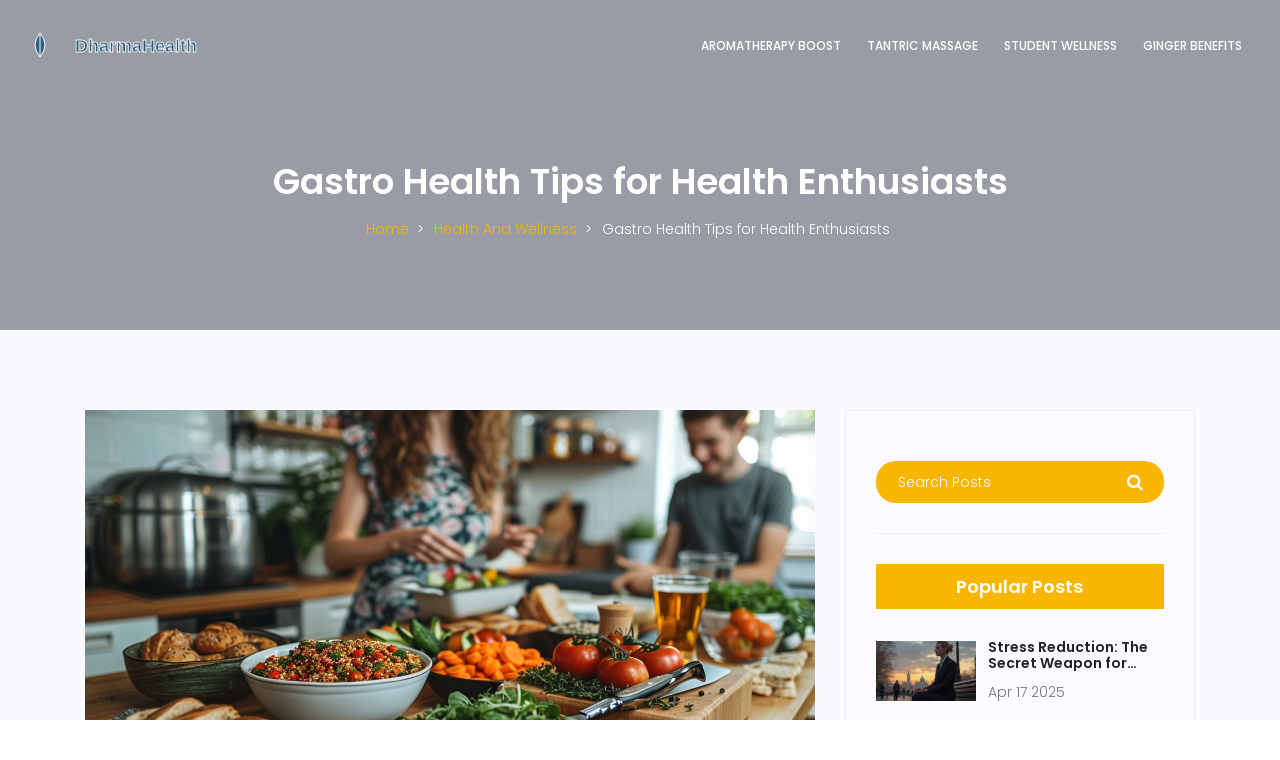

--- FILE ---
content_type: text/html; charset=UTF-8
request_url: https://dharmasmart.com/gastro-health-tips-for-health-enthusiasts
body_size: 11177
content:

<!DOCTYPE html>
<html lang="en" dir="ltr">

<head>
    	<title>Gastro Health Tips for Health Enthusiasts</title>
	<meta charset="utf-8">
	<meta name="viewport" content="width=device-width, initial-scale=1">
	<meta name="robots" content="follow, index, max-snippet:-1, max-video-preview:-1, max-image-preview:large">
	<meta name="keywords" content="gastro health, digestive health, gut health, nutrition">
	<meta name="description" content="This guide is all about gastro health, focusing on practical tips and interesting facts for health enthusiasts. It includes sections on understanding the digestive system, best foods for gut health, common digestive issues, lifestyle habits for better digestion, and the importance of fiber in your diet. The goal is to provide useful and actionable information to help you maintain a healthy digestive system.">
	<meta property="og:title" content="Gastro Health Tips for Health Enthusiasts">
	<meta property="og:type" content="article">
	<meta property="og:article:published_time" content="2024-06-21T07:16:06+00:00">
	<meta property="og:article:modified_time" content="2025-05-08T17:50:26+00:00">
	<meta property="og:article:author" content="/author/addison-everett/">
	<meta property="og:article:section" content="Health and Wellness">
	<meta property="og:article:tag" content="gastro health">
	<meta property="og:article:tag" content="digestive health">
	<meta property="og:article:tag" content="gut health">
	<meta property="og:article:tag" content="nutrition">
	<meta property="og:image" content="https://dharmasmart.com/uploads/2024/06/gastro-health-tips-for-health-enthusiasts.webp">
	<meta property="og:url" content="https://dharmasmart.com/gastro-health-tips-for-health-enthusiasts">
	<meta property="og:locale" content="en_US">
	<meta property="og:description" content="This guide is all about gastro health, focusing on practical tips and interesting facts for health enthusiasts. It includes sections on understanding the digestive system, best foods for gut health, common digestive issues, lifestyle habits for better digestion, and the importance of fiber in your diet. The goal is to provide useful and actionable information to help you maintain a healthy digestive system.">
	<meta property="og:site_name" content="Dharma Health Wisdom">
	<meta name="twitter:title" content="Gastro Health Tips for Health Enthusiasts">
	<meta name="twitter:description" content="This guide is all about gastro health, focusing on practical tips and interesting facts for health enthusiasts. It includes sections on understanding the digestive system, best foods for gut health, common digestive issues, lifestyle habits for better digestion, and the importance of fiber in your diet. The goal is to provide useful and actionable information to help you maintain a healthy digestive system.">
	<meta name="twitter:image" content="https://dharmasmart.com/uploads/2024/06/gastro-health-tips-for-health-enthusiasts.webp">
	<link rel="canonical" href="https://dharmasmart.com/gastro-health-tips-for-health-enthusiasts">

    <script type="application/ld+json">
{
    "@context": "https:\/\/schema.org",
    "@type": "BlogPosting",
    "@id": "https:\/\/dharmasmart.com\/gastro-health-tips-for-health-enthusiasts",
    "headline": "Gastro Health Tips for Health Enthusiasts",
    "name": "Gastro Health Tips for Health Enthusiasts",
    "keywords": "gastro health, digestive health, gut health, nutrition",
    "description": "This guide is all about gastro health, focusing on practical tips and interesting facts for health enthusiasts. It includes sections on understanding the digestive system, best foods for gut health, common digestive issues, lifestyle habits for better digestion, and the importance of fiber in your diet. The goal is to provide useful and actionable information to help you maintain a healthy digestive system.",
    "inLanguage": "en-US",
    "url": "https:\/\/dharmasmart.com\/gastro-health-tips-for-health-enthusiasts",
    "datePublished": "2024-06-21T07:16:06+00:00",
    "dateModified": "2025-05-08T17:50:26+00:00",
    "comment": [],
    "commentCount": 0,
    "author": {
        "@type": "Person",
        "@id": "https:\/\/dharmasmart.com\/author\/addison-everett\/",
        "url": "\/author\/addison-everett\/",
        "name": "Addison Everett"
    },
    "publisher": {
        "@type": "Organization",
        "name": "Dharma Health Wisdom",
        "url": "https:\/\/dharmasmart.com"
    },
    "image": {
        "@type": "ImageObject",
        "@id": "\/uploads\/2024\/06\/gastro-health-tips-for-health-enthusiasts.webp",
        "url": "\/uploads\/2024\/06\/gastro-health-tips-for-health-enthusiasts.webp",
        "width": "1280",
        "height": "720"
    },
    "thumbnail": {
        "@type": "ImageObject",
        "@id": "\/uploads\/2024\/06\/thumbnail-gastro-health-tips-for-health-enthusiasts.webp",
        "url": "\/uploads\/2024\/06\/thumbnail-gastro-health-tips-for-health-enthusiasts.webp",
        "width": "640",
        "height": "480"
    }
}
</script>
<script type="application/ld+json">
{
    "@context": "https:\/\/schema.org",
    "@type": "BreadcrumbList",
    "itemListElement": [
        {
            "@type": "ListItem",
            "position": 0,
            "item": {
                "@id": "https:\/\/dharmasmart.com\/",
                "name": "Home"
            }
        },
        {
            "@type": "ListItem",
            "position": 1,
            "item": {
                "@id": "https:\/\/dharmasmart.com\/category\/health-and-wellness\/",
                "name": "Health And Wellness"
            }
        },
        {
            "@type": "ListItem",
            "position": 2,
            "item": {
                "@id": "https:\/\/dharmasmart.com\/gastro-health-tips-for-health-enthusiasts",
                "name": "Gastro Health Tips for Health Enthusiasts"
            }
        }
    ]
}
</script>

    <link href="https://fonts.googleapis.com/css?family=Poppins:100,200,400,300,500,600,700" rel="stylesheet">
    <link rel="stylesheet" href="/css/linearicons.css">
    <link rel="stylesheet" href="/css/font-awesome.min.css">
    <link rel="stylesheet" href="/css/bootstrap.css">
    <link rel="stylesheet" href="/css/magnific-popup.css">
    <link rel="stylesheet" href="/css/jquery-ui.css">
    <link rel="stylesheet" href="/css/nice-select.css">
    <link rel="stylesheet" href="/css/animate.min.css">
    <link rel="stylesheet" href="/css/owl.carousel.css">
    <link rel="stylesheet" href="/css/main.css">

    
</head>

<body>
    

    <header id="header">
        <div class="container-fluid main-menu">
            <div class="align-items-center justify-content-between d-flex">
                <div id="logo">
                    <a href="/">                        <img src="/images/logo.svg" alt="Dharma Health Wisdom">
                                            </a>
                </div>
                                <nav id="nav-menu-container">
                    <ul class="nav-menu">
                                                                        <li >
                            <a href="/boost-your-mood-with-aromatherapy-a-stepbystep-guide">Aromatherapy Boost</a>
                        </li>
                                                                        <li >
                            <a href="/an-sexual-surprise-with-candyshop-pragues-tantric-massage">Tantric Massage</a>
                        </li>
                                                                        <li >
                            <a href="/balancing-mental-health-and-academic-success-a-practical-student-s-guide">Student Wellness</a>
                        </li>
                                                                        <li >
                            <a href="/health-benefits-of-ginger-evidence-dosage-and-smart-ways-to-use-it">Ginger Benefits</a>
                        </li>
                                            </ul>
                </nav>
                            </div>
        </div>
    </header>

    <section class="relative about-banner">
        <div class="overlay overlay-bg"></div>
        <div class="container">
            <div class="row d-flex align-items-center justify-content-center">
                <div class="about-content col-lg-12">
                    <h1 class="text-white">Gastro Health Tips for Health Enthusiasts</h1>
                                        <ul class="breadcrumbs">
                                                <li>
                                                        <a href="/"> Home </a>
                                                    </li>
                                                <li>
                                                        <a href="/category/health-and-wellness/"> Health And Wellness </a>
                                                    </li>
                                                <li>
                            Gastro Health Tips for Health Enthusiasts                        </li>
                                            </ul>
                                    </div>
            </div>
        </div>
    </section>

    <section class="post-content-area single-post-area">
        <div class="container">
            <div class="row">
                <div class="col-lg-8 posts-list">
                    <div class="single-post row">
                        <div class="col-lg-12">
                                                        <div class="feature-img">
                                <img class="img-fluid" src="/uploads/2024/06/gastro-health-tips-for-health-enthusiasts.webp" alt="Gastro Health Tips for Health Enthusiasts">
                            </div>
                                                    </div>
                        <div class="col-lg-3 col-md-3 meta-details">
                                                        <div class="user-details row">
                                <p class="user-name col-lg-12 col-md-12 col-12">
                                    <a href="/author/addison-everett/">Addison Everett</a>
                                    <span class="lnr lnr-user"></span>
                                </p>
                                <p class="date col-lg-12 col-md-12 col-12">
                                    <span>Jun 21 2024</span>
                                    <span class="lnr lnr-calendar-full"></span>
                                </p>
                                <p class="comments col-lg-12 col-md-12 col-12">
                                                                        <span>0 Comments</span>
                                                                        <span class="lnr lnr-bubble"></span>
                                </p>
                            </div>
                                                    </div>
                        <div class="col-lg-9 col-md-9">
                            <div class="single-post-text">
                                
<p>Gastro health is a crucial part of overall wellness. People often overlook the importance of their digestive system until something goes wrong. By understanding how our digestive system works and what it needs, we can take better care of it and improve our quality of life.</p><p>In this guide, we'll dive into the basics of <a href="/essential-tips-for-preventing-gastrointestinal-health-issues">gastro health</a>, discuss the best foods to keep your gut happy, address common digestive issues, and explore lifestyle changes that can help you maintain a healthy digestive system. Fiber, often underestimated, will be highlighted for its pivotal role in digestive health.</p><p>Let's begin our journey towards better gastro health with practical tips and knowledge that can easily be applied to your everyday life.</p><p><ul><li><a href="#understanding-the-digestive-system">Understanding the Digestive System</a></li>
<li><a href="#best-foods-for-gut-health">Best Foods for Gut Health</a></li>
<li><a href="#common-digestive-issues">Common Digestive Issues</a></li>
<li><a href="#lifestyle-habits-for-better-digestion">Lifestyle Habits for Better Digestion</a></li>
<li><a href="#importance-of-fiber">Importance of Fiber</a></li>
</ul></p>

<h2 id="understanding-the-digestive-system">Understanding the Digestive System</h2><p>The digestive system is a complex network responsible for breaking down the food we eat, absorbing nutrients, and expelling waste. It starts from the mouth and ends at the anus, with numerous organs playing vital roles along the way. When you chew your food, digestion begins. The teeth break down food into smaller pieces while saliva, containing enzymes like amylase, starts the process of breaking down carbohydrates.</p><p>Once swallowed, food travels down the esophagus into the stomach. The stomach serves as a mixing and holding tank where powerful gastric juices continue the digestion. These juices, rich in hydrochloric acid and enzymes, break down proteins and prepare the food for nutrient absorption. Interestingly, the stomach lining has specialized cells to protect it from the acidic environment.</p><p>Next, partially digested food, now called chyme, moves into the small intestine. This is where most nutrient absorption occurs. The small intestine is divided into three segments: the duodenum, jejunum, and ileum. It’s highly efficient at absorbing nutrients through tiny finger-like projections called villi. Each villus contains microvilli, further increasing the surface area, allowing maximum nutrient uptake.</p><p>The pancreas, liver, and gallbladder play supporting roles by secreting digestive enzymes and bile into the small intestine. The pancreas produces enzymes like lipase, protease, and amylase, while the liver produces bile stored in the gallbladder. Bile helps emulsify fats, making them easier to digest and absorb. According to Dr. Michael Greger, a renowned physician, "the complexity of the digestive process is a testament to how incredibly our bodies are designed to extract nutrients efficiently."</p><p>The leftover food, now mostly waste, moves into the large intestine. The large intestine, or colon, absorbs water and salts from the remaining food matter. This process transforms it into feces ready for elimination. The colon houses trillions of bacteria, some beneficial, aiding in further breakdown of food components while maintaining gut health. These beneficial bacteria produce essential vitamins like B and K and contribute to a healthy immune system. Keeping these bacteria happy is vital for our digestive health.</p><p>Lastly, the waste products are expelled through the rectum and anus, completing the digestive process. Maintaining a healthy digestive system involves a balanced diet, rich in fiber, staying hydrated, and regular exercise. Nobody should underestimate the importance of understanding this system and taking steps to keep it in top shape for optimal health.</p>

<h2 id="best-foods-for-gut-health">Best Foods for Gut Health</h2><p>When it comes to our digestive system, what we eat plays a significant role. The gut, often referred to as the second brain, thrives on a balanced diet filled with particular nutrients. Let's explore some of the best foods that you can incorporate into your meal plan to promote a healthy gut.</p><p>First on the list are fermented foods. These foods are rich in probiotics, which are beneficial bacteria that help maintain the natural balance of the gut flora. Products like yogurt, kimchi, sauerkraut, kefir, and kombucha not only aid digestion but also boost the immune system. According to a study published in the Journal of Applied Microbiology, regular consumption of probiotics can also reduce the symptoms of irritable bowel syndrome.</p><p>Next, we have fiber-rich foods. Fiber is essential for regular bowel movements and prevents constipation. Fruits such as apples, pears, and bananas, along with vegetables like broccoli, carrots, and Brussels sprouts, are great sources of fiber. Whole grains—oats, quinoa, and brown rice—also play a part in maintaining gut health by adding bulk to stool and helping food pass more easily through the digestive tract.</p><p>Let's not forget about prebiotics. Unlike probiotics, prebiotics are non-digestible fibers that serve as food for the beneficial bacteria in the gut. Foods like garlic, onions, leeks, and asparagus are excellent sources of prebiotics. Including them in your diet can stimulate the growth of good bacteria, leading to a healthier gut and improved digestion.</p><p>Additionally, healthy fats are necessary for gut health. Omega-3 fatty acids found in fatty fish like salmon and mackerel can help reduce gut inflammation. Nuts and seeds, such as chia seeds, flaxseeds, and walnuts, are also rich in omega-3s. These fats encourage the production of anti-inflammatory compounds called resolvins that can help resolve inflammatory responses swiftly.</p><p>Let's talk polyphenols next. These are plant compounds that possess antioxidant properties and can have a beneficial effect on gut health. Foods like berries, dark chocolate, green tea, and red wine (in moderation) are high in polyphenols. Research has shown that polyphenols can positively affect the balance of gut bacteria and boost the growth of beneficial bacteria.</p><p>In a table showing gut-friendly foods and their benefits, it looks something like this:</p><table><tr><th>Food</th><th>Benefit</th></tr><tr><td>Yogurt</td><td>Rich in probiotics, aids digestion</td></tr><tr><td>Broccoli</td><td>High in fiber, prevents constipation</td></tr><tr><td>Garlic</td><td>Source of prebiotics, supports good bacteria</td></tr><tr><td>Salmon</td><td>Contains omega-3 fatty acids, reduces inflammation</td></tr><tr><td>Blueberries</td><td>High in polyphenols, supports gut bacteria</td></tr></table><p>Last but not least, hydration is key. Drinking plenty of water supports digestion and helps keep the digestive tract smooth and flexible. Without adequate water, fiber can’t work its magic. Aim for at least eight glasses of water a day to promote optimal digestive health.</p><p>Incorporating these foods into your routine may seem daunting at first, but even gradual changes can lead to significant improvements. Quoting the Harvard School of Public Health, <blockquote>"A nutritious, well-balanced diet – along with physical activity and refraining from smoking – is the foundation of good health."</blockquote> Listen to your body, make mindful choices, and you'll be well on your way to a healthier gut.</p>


<img itemprop="image" src="/uploads/2024/06/common-digestive-issues-gastro-health-tips-for-health-enthusiasts.webp" alt="Common Digestive Issues" style="width:100%; height:auto;">
<h2 id="common-digestive-issues">Common Digestive Issues</h2><p>Many people experience digestive issues at some point in their lives. These problems can range from mild discomfort to severe conditions, impacting overall quality of life. One of the most common issues is <strong>irritable bowel syndrome (IBS)</strong>. IBS affects the large intestine and can cause symptoms such as cramping, abdominal pain, bloating, gas, and diarrhea or constipation, or both. Changes in diet, stress management, and medications are usually recommended to manage IBS.</p><p>Another prevalent issue is <strong>acid reflux</strong>, or gastroesophageal reflux disease (GERD). This occurs when stomach acid frequently flows back into the tube connecting the mouth and stomach, causing heartburn and other symptoms. Factors contributing to GERD include obesity, pregnancy, smoking, and certain foods. Avoiding trigger foods, eating smaller meals, and not lying down immediately after eating can help manage this condition.</p><p>Inflammatory bowel diseases (IBD) like Crohn's disease and ulcerative colitis are more serious, chronic conditions that cause inflammation in the digestive tract. These conditions require medical diagnosis and ongoing treatment to control symptoms. Symptoms can include severe diarrhea, pain, fatigue, and weight loss. While the exact cause of IBD is unknown, a combination of genetics, the immune system, and environmental factors are believed to play a role.</p><h3>Constipation and Diarrhea</h3><p>Constipation and diarrhea are common complaints. Constipation is characterized by infrequent bowel movements or difficulty passing stools. It can be caused by poor diet, low fiber intake, lack of exercise, or certain medications. Increasing water and fiber intake, and regular exercise can help alleviate constipation. Diarrhea, on the other hand, involves frequent, loose, or watery stools, often resulting from infections, certain medications, or digestive disorders. Staying hydrated and eating bland foods like bananas, rice, applesauce, and toast (BRAT diet) can help manage diarrhea.</p><h3>Food Intolerances and Allergies</h3><p>Food intolerances and allergies can cause significant digestive distress. Lactose intolerance, for instance, is the inability to digest lactose, a sugar found in milk and dairy products, leading to symptoms like bloating, diarrhea, and gas. Similarly, gluten intolerance, or celiac disease, is an autoimmune disorder where ingestion of gluten leads to damage in the small intestine. Eliminating the offending food from your diet is usually the most effective way to manage symptoms.</p><blockquote>According to the National Institute of Diabetes and Digestive and Kidney Diseases (NIDDK), about 60 to 70 million people are affected by digestive diseases in the United States alone.</blockquote><p>Understanding these common digestive issues and knowing how to manage them can significantly improve your health and well-being. Maintaining a balanced diet, staying hydrated, regular physical activity, and managing stress are key steps in promoting digestive health. Always consult a healthcare professional for serious conditions to receive appropriate diagnosis and treatment.</p>

<h2 id="lifestyle-habits-for-better-digestion">Lifestyle Habits for Better Digestion</h2><p>Creating habits for a healthier digestion can transform how you feel daily. One important habit is eating slowly and mindfully. Chewing food thoroughly helps break it down, making it easier for your stomach to digest. This also allows you to savor the flavor of your food and enjoy each bite.</p><p>Hydration plays a key role in digestion. Drinking enough water aids in breaking down food and absorbing nutrients. Aim for at least eight glasses a day, but this can vary based on one’s specific needs. Not all fluids are created equal; while water is the best option, herbal teas can also support digestion.</p><p>Including regular physical activity in your routine is another effective habit. Exercise stimulates the muscles in the digestive tract, helping to move food through your digestive system more efficiently. Even a simple walk after a meal can make a difference. Exercise helps to maintain a healthy weight, reducing the pressure on your stomach and improving digestion.</p><p>Stress management is crucial as well. High-stress levels can disrupt the digestive process, leading to issues like indigestion or irritable bowel syndrome. Techniques such as yoga, meditation, or deep breathing exercises can calm your mind and, by extension, your digestive system. It's also beneficial to find time for activities you enjoy to help reduce stress naturally.</p><p>Adequate sleep is often overlooked but is vital for digestion. During sleep, your body repairs itself, including the digestive system. Poor sleep can lead to problems such as acid reflux or an upset stomach. Aim for 7-9 hours of quality sleep per night to keep your digestive system in check.</p><p>Limiting processed foods and sugars can significantly improve digestion. These foods can be hard on your digestive system and cause issues like bloating or constipation. Instead, focus on eating whole foods like fruits, vegetables, lean proteins, and whole grains. They provide essential nutrients and fiber that support a healthy digestive tract.</p><p>Avoiding bad habits such as smoking and excessive alcohol consumption is crucial. Smoking can weaken the valve at the end of the esophagus, leading to acid reflux and heartburn. Alcohol can irritate the digestive tract, causing discomfort and impeding the digestive process. Moderation is key to maintaining good digestive health.</p><p><strong>Probiotics</strong> are another essential component of a healthy digestive system. These beneficial bacteria help maintain the balance of the gut microbiota, promoting better digestion. You can include probiotics in your diet by consuming foods like yogurt, kefir, sauerkraut, and other fermented foods. Supplements are also an option, but it’s always best to consult with a healthcare provider.</p><p>Lastly, listening to your body is paramount. Pay attention to how different foods and habits affect your digestion. Keep a food diary if needed to identify any triggers. This practice can help you understand what works best for your body, allowing you to make more informed choices.</p><blockquote>"Good digestion requires the body, mind, and all organs to work harmoniously together." — Anonymous Digestive Health Expert</blockquote><p>Incorporating these lifestyle habits can lead to better digestion and overall well-being. Small, consistent changes are usually more effective than drastic overhauls. Start with one or two habits and gradually build up from there. Your digestive system will thank you for it, making you feel more energized and healthy every day.</p>


<img itemprop="image" src="/uploads/2024/06/importance-of-fiber-gastro-health-tips-for-health-enthusiasts.webp" alt="Importance of Fiber" style="width:100%; height:auto;">
<h2 id="importance-of-fiber">Importance of Fiber</h2>
<p>Fiber is often overlooked in our diets, but it is a crucial component for maintaining optimal <strong>gastro health</strong>. Fiber is a type of carbohydrate that your body can't digest and it helps regulate the body’s use of sugars, helping to keep hunger and blood sugar in check. There are two main types of fiber: soluble and insoluble. Soluble fiber dissolves in water and helps lower glucose levels and blood cholesterol. Insoluble fiber, on the other hand, doesn't dissolve in water and helps food move through your digestive system.</p>
<p>Incorporating fiber into your diet can be beneficial in numerous ways. For one, it can help with weight management. Fiber-rich foods tend to be more filling and can reduce appetite. Studies have shown that increasing dietary fiber intake can help people lose weight more effectively. Fiber also plays a key role in preventing constipation, which can be a common digestive complaint. By adding bulk to the stool and helping with regular bowel movements, fiber ensures smoother digestion.</p>
<p>Moreover, a high-fiber diet has been linked to a lower risk of developing several serious health conditions. Regular intake of fiber can reduce the risk of heart disease by lowering cholesterol levels. It’s also associated with a lower risk of type 2 diabetes. Fiber slows down the absorption of sugar and improves blood sugar levels. According to recent studies, consuming dietary fiber is linked with a lower risk of colorectal cancer. Soluble fiber found in foods like oats, nuts, and beans, can help lower blood cholesterol by binding to cholesterol particles and removing them from the body.</p>
<p>For those looking to boost their fiber intake, it’s important to consume a variety of fiber-rich foods. This includes fruits, vegetables, whole grains, and legumes. Some great options include apples, berries, carrots, broccoli, brown rice, barley, and lentils. High-fiber foods not only help your digestive health but are also typically rich in other essential nutrients making them a great addition to your daily meals.</p>
<p>Fiber also feeds the good bacteria in your gut, acting as a prebiotic. This means it supports a healthy gut microbiome, which plays a crucial role in digestion, immune function, and overall health. A balanced diet that includes plenty of fiber can help keep your gut flora thriving and reduce issues such as bloating and gas.</p>
<blockquote>A well-known nutritionist, Dr. Lisa Young, once said, "Fiber is your gut’s best friend; nurturing your immune system, aiding digestion, and keeping you feeling full."</blockquote>
<p>To sum up, adding more fiber to your diet doesn’t have to be a daunting task. Simply making small changes like choosing whole fruits over fruit juices, adding vegetables to every meal, and opting for whole grains can make a big difference. The benefits of fiber extend far beyond just digestion, positively impacting your overall health and wellbeing.</p>
<p>For those interested in exact numbers, here is a quick look at some fibrous foods and their fiber content per serving:</p>
<table>
  <tr>
    <th>Food</th>
    <th>Fiber (grams per serving)</th>
  </tr>
  <tr>
    <td>Raspberries</td>
    <td>8 grams per cup</td>
  </tr>
  <tr>
    <td>Chia Seeds</td>
    <td>10 grams per ounce</td>
  </tr>
  <tr>
    <td>Lentils</td>
    <td>15 grams per cup</td>
  </tr>
  <tr>
    <td>Broccoli</td>
    <td>5 grams per cup</td>
  </tr>
</table>
<p>Remember, while increasing your fiber intake, it’s also important to drink plenty of water to aid in the digestion process. With these simple tips and a fiber-rich diet, you can support your gastro health and enjoy a healthier life overall.</p>


                            </div>
                        </div>
                    </div>
                                        <div class="post-tags-wrap">
                        <span class="post-tags-title">Tags:</span>
                                                <a href="/tag/gastro-health/" class="post-tags-item" rel="tag">gastro health</a>
                                                <a href="/tag/digestive-health/" class="post-tags-item" rel="tag">digestive health</a>
                                                <a href="/tag/gut-health/" class="post-tags-item" rel="tag">gut health</a>
                                                <a href="/tag/nutrition/" class="post-tags-item" rel="tag">nutrition</a>
                                            </div>
                                                        </div>
                <div class="col-lg-4 sidebar-widgets">
                    <div class="widget-wrap">
                        <div class="single-sidebar-widget search-widget">
                            <form action="/search/" method="get" class="search-form">
                                <input placeholder="Search Posts" name="s" type="text">
                                <button type="submit"><i class="fa fa-search"></i></button>
                            </form>
                        </div>
                                                <div class="single-sidebar-widget popular-post-widget">
                            <span class="popular-title">Popular Posts</span>
                            <div class="popular-post-list">
                                                                <div class="single-post-list d-flex flex-row align-items-center">
                                                                        <div class="thumb">
                                        <img class="img-fluid" src="/uploads/2025/04/thumbnail-stress-reduction-the-secret-weapon-for-success.webp"
                                            alt="Stress Reduction: The Secret Weapon for Success">
                                    </div>
                                                                        <div class="details">
                                        <a href="/stress-reduction-the-secret-weapon-for-success">
                                            <span class="details-title">Stress Reduction: The Secret Weapon for Success</span>
                                        </a>
                                        <p>Apr 17 2025</p>
                                    </div>
                                </div>
                                                                <div class="single-post-list d-flex flex-row align-items-center">
                                                                        <div class="thumb">
                                        <img class="img-fluid" src="/uploads/2025/06/thumbnail-creative-arts-therapies-unlocking-self-discovery-through-creativity.webp"
                                            alt="Creative Arts Therapies: Unlocking Self-discovery Through Creativity">
                                    </div>
                                                                        <div class="details">
                                        <a href="/creative-arts-therapies-unlocking-self-discovery-through-creativity">
                                            <span class="details-title">Creative Arts Therapies: Unlocking Self-discovery Through Creativity</span>
                                        </a>
                                        <p>Jun  7 2025</p>
                                    </div>
                                </div>
                                                                <div class="single-post-list d-flex flex-row align-items-center">
                                                                        <div class="thumb">
                                        <img class="img-fluid" src="/uploads/2025/02/thumbnail-calmness-the-secret-to-a-thriving-life.webp"
                                            alt="Calmness: The Secret to a Thriving Life">
                                    </div>
                                                                        <div class="details">
                                        <a href="/calmness-the-secret-to-a-thriving-life">
                                            <span class="details-title">Calmness: The Secret to a Thriving Life</span>
                                        </a>
                                        <p>Feb  8 2025</p>
                                    </div>
                                </div>
                                                                <div class="single-post-list d-flex flex-row align-items-center">
                                                                        <div class="thumb">
                                        <img class="img-fluid" src="/uploads/2025/06/thumbnail-health-juice-your-simple-route-to-holistic-wellness.webp"
                                            alt="Health Juice: Your Simple Route to Holistic Wellness">
                                    </div>
                                                                        <div class="details">
                                        <a href="/health-juice-your-simple-route-to-holistic-wellness">
                                            <span class="details-title">Health Juice: Your Simple Route to Holistic Wellness</span>
                                        </a>
                                        <p>Jun 14 2025</p>
                                    </div>
                                </div>
                                                                <div class="single-post-list d-flex flex-row align-items-center">
                                                                        <div class="thumb">
                                        <img class="img-fluid" src="/uploads/2025/03/thumbnail-mastering-the-art-of-calmness-a-comprehensive-guide.webp"
                                            alt="Mastering the Art of Calmness: A Comprehensive Guide">
                                    </div>
                                                                        <div class="details">
                                        <a href="/mastering-the-art-of-calmness-a-comprehensive-guide">
                                            <span class="details-title">Mastering the Art of Calmness: A Comprehensive Guide</span>
                                        </a>
                                        <p>Mar  1 2025</p>
                                    </div>
                                </div>
                                                            </div>
                        </div>
                                                                        <div class="single-sidebar-widget post-category-widget">
                            <span class="category-title">Post Categories</span>
                            <ul class="cat-list">
                                                                                                <li>
                                    <a href="/category/health-and-wellness/" class="d-flex justify-content-between">
                                        <p>Health and Wellness</p>
                                    </a>
                                </li>
                                                                                                <li>
                                    <a href="/category/mental-health/" class="d-flex justify-content-between">
                                        <p>Mental Health</p>
                                    </a>
                                </li>
                                                                                                <li>
                                    <a href="/category/mindfulness/" class="d-flex justify-content-between">
                                        <p>Mindfulness</p>
                                    </a>
                                </li>
                                                                                                <li>
                                    <a href="/category/stress-management/" class="d-flex justify-content-between">
                                        <p>Stress Management</p>
                                    </a>
                                </li>
                                                                                                <li>
                                    <a href="/category/nutrition/" class="d-flex justify-content-between">
                                        <p>Nutrition</p>
                                    </a>
                                </li>
                                                                                                <li>
                                    <a href="/category/health-and-fitness/" class="d-flex justify-content-between">
                                        <p>Health and Fitness</p>
                                    </a>
                                </li>
                                                                                                <li>
                                    <a href="/category/aromatherapy/" class="d-flex justify-content-between">
                                        <p>Aromatherapy</p>
                                    </a>
                                </li>
                                                                                                <li>
                                    <a href="/category/gut-health/" class="d-flex justify-content-between">
                                        <p>Gut Health</p>
                                    </a>
                                </li>
                                                                                                <li>
                                    <a href="/category/health-goals/" class="d-flex justify-content-between">
                                        <p>Health Goals</p>
                                    </a>
                                </li>
                                                                                                <li>
                                    <a href="/category/wellness/" class="d-flex justify-content-between">
                                        <p>Wellness</p>
                                    </a>
                                </li>
                                                                                            </ul>
                        </div>
                                                                        <div class="single-sidebar-widget tag-cloud-widget">
                            <span class="tagcloud-title">Tag Clouds</span>
                            <ul>
                                                                                                <li>
                                    <a href="/tag/mental-health/" class="tag-cloud-link">mental health</a>
                                </li>
                                                                                                <li>
                                    <a href="/tag/mindfulness/" class="tag-cloud-link">mindfulness</a>
                                </li>
                                                                                                <li>
                                    <a href="/tag/stress-management/" class="tag-cloud-link">stress management</a>
                                </li>
                                                                                                <li>
                                    <a href="/tag/stress-relief/" class="tag-cloud-link">stress relief</a>
                                </li>
                                                                                                <li>
                                    <a href="/tag/stress-reduction/" class="tag-cloud-link">stress reduction</a>
                                </li>
                                                                                                <li>
                                    <a href="/tag/relaxation-techniques/" class="tag-cloud-link">relaxation techniques</a>
                                </li>
                                                                                                <li>
                                    <a href="/tag/wellness/" class="tag-cloud-link">wellness</a>
                                </li>
                                                                                                <li>
                                    <a href="/tag/gut-health/" class="tag-cloud-link">gut health</a>
                                </li>
                                                                                                <li>
                                    <a href="/tag/creative-arts-therapies/" class="tag-cloud-link">creative arts therapies</a>
                                </li>
                                                                                                <li>
                                    <a href="/tag/nutrition/" class="tag-cloud-link">nutrition</a>
                                </li>
                                                                                                <li>
                                    <a href="/tag/healthy-snacks/" class="tag-cloud-link">healthy snacks</a>
                                </li>
                                                                                                <li>
                                    <a href="/tag/meditation/" class="tag-cloud-link">meditation</a>
                                </li>
                                                                                                <li>
                                    <a href="/tag/sports-massage/" class="tag-cloud-link">sports massage</a>
                                </li>
                                                                                                <li>
                                    <a href="/tag/calmness/" class="tag-cloud-link">calmness</a>
                                </li>
                                                                                                <li>
                                    <a href="/tag/health-anxiety/" class="tag-cloud-link">health anxiety</a>
                                </li>
                                                                                                <li>
                                    <a href="/tag/aromatherapy/" class="tag-cloud-link">aromatherapy</a>
                                </li>
                                                                                                <li>
                                    <a href="/tag/health-goals/" class="tag-cloud-link">health goals</a>
                                </li>
                                                                                                <li>
                                    <a href="/tag/health-juice/" class="tag-cloud-link">health juice</a>
                                </li>
                                                                                                <li>
                                    <a href="/tag/biofeedback/" class="tag-cloud-link">biofeedback</a>
                                </li>
                                                                                                <li>
                                    <a href="/tag/probiotics/" class="tag-cloud-link">probiotics</a>
                                </li>
                                                                                            </ul>
                        </div>
                                            </div>
                </div>
            </div>
        </div>
    </section>

    <footer class="footer-area">
        <div class="container">
            <div class="row">
                                <div class="col-md-6">
                    <div class="single-footer-widget">
                        <span class="footer-title">About</span>
                        <p>Dharma Health Wisdom is a comprehensive resource dedicated to health and wellness. We provide valuable information on how to maintain and improve your health, inspired by ancient wisdom and backed by modern science. Explore our site to discover a holistic approach to well-being and start your journey towards a healthier life.</p>
                    </div>
                </div>
                                
                                <div class="col-md-6">
                    <div class="single-footer-widget">
                        <span class="footer-title">Menu</span>
                        <div class="row">
                            <div class="col">
                                <ul>
                                                                                                            <li><a href="/terms-of-service">Terms of Service</a></li>
                                                                                                            <li><a href="/privacy-policy">Privacy Policy</a></li>
                                                                                                            <li><a href="/uk-gdpr">UK GDPR</a></li>
                                                                                                            <li><a href="/contact-us">Contact Us</a></li>
                                                                                                            <li><a href="/about-us">About Us</a></li>
                                                                    </ul>
                            </div>
                        </div>
                    </div>
                </div>
                                            </div>
            <div class="row footer-bottom d-flex justify-content-between align-items-center">
                <p class="col-md-12 footer-text m-0 text-center">
                    &copy; 2026. All rights reserved.                </p>
            </div>
        </div>
    </footer>

    <script src="/js/vendor/jquery-2.2.4.min.js"></script>
    <script src="/js/popper.min.js"></script>
    <script src="/js/vendor/bootstrap.min.js"></script>
    <script src="https://maps.googleapis.com/maps/api/js?key=AIzaSyBhOdIF3Y9382fqJYt5I_sswSrEw5eihAA"></script>
    <script src="/js/jquery-ui.js"></script>
    <script src="/js/easing.min.js"></script>
    <script src="/js/hoverIntent.js"></script>
    <script src="/js/superfish.min.js"></script>
    <script src="/js/jquery.ajaxchimp.min.js"></script>
    <script src="/js/jquery.magnific-popup.min.js"></script>
    <script src="/js/jquery.nice-select.min.js"></script>
    <script src="/js/owl.carousel.min.js"></script>
    <script src="/js/mail-script.js"></script>
    <script src="/js/main.js"></script>

    
<script defer src="https://static.cloudflareinsights.com/beacon.min.js/vcd15cbe7772f49c399c6a5babf22c1241717689176015" integrity="sha512-ZpsOmlRQV6y907TI0dKBHq9Md29nnaEIPlkf84rnaERnq6zvWvPUqr2ft8M1aS28oN72PdrCzSjY4U6VaAw1EQ==" data-cf-beacon='{"version":"2024.11.0","token":"4f90ca8a303e425bbb3e0d75d73ed89c","r":1,"server_timing":{"name":{"cfCacheStatus":true,"cfEdge":true,"cfExtPri":true,"cfL4":true,"cfOrigin":true,"cfSpeedBrain":true},"location_startswith":null}}' crossorigin="anonymous"></script>
</body>

</html>

--- FILE ---
content_type: image/svg+xml
request_url: https://dharmasmart.com/images/logo.svg
body_size: -98
content:
<?xml version="1.0" encoding="UTF-8"?>
<svg width="250" height="50" viewBox="0 0 250 50" xmlns="http://www.w3.org/2000/svg">
  <g transform="translate(25, 25)">
    <path d="M0,12 Q-10,0 0,-12 Q10,0 0,12 Z" fill="#2c5f7c" stroke="#ffffff" stroke-width="1"/>
    <path d="M0,-12 Q0,0 0,12" stroke="#ffffff" stroke-width="1" fill="none"/>
  </g>
  <text x="60" y="32" font-family="Arial, sans-serif" font-size="18" font-weight="600" fill="#2c5f7c" stroke="#ffffff" stroke-width="0.8">DharmaHealth</text>
</svg>